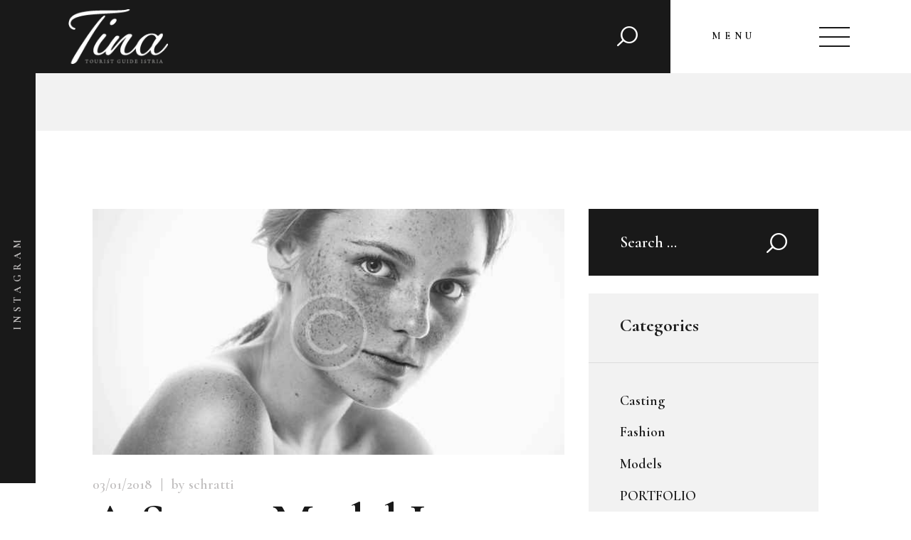

--- FILE ---
content_type: text/html; charset=UTF-8
request_url: https://www.tourist-guide-istria.com/2018/01/
body_size: 13622
content:
<!DOCTYPE html>
<html lang="en-US" class="no-js scheme_default">
<head>
			<meta charset="UTF-8">
		<meta name="viewport" content="width=device-width, initial-scale=1, maximum-scale=1">
		<meta name="format-detection" content="telephone=no">
		<link rel="profile" href="http://gmpg.org/xfn/11">
		<link rel="pingback" href="https://www.tourist-guide-istria.com/xmlrpc.php">
		<title>January 2018 &#8211; TOURIST GUIDE ISTRIA CROATIA</title>
<link rel='dns-prefetch' href='//fonts.googleapis.com' />
<link rel='dns-prefetch' href='//s.w.org' />
<link rel="alternate" type="application/rss+xml" title="TOURIST GUIDE ISTRIA CROATIA &raquo; Feed" href="https://www.tourist-guide-istria.com/feed/" />
<link rel="alternate" type="application/rss+xml" title="TOURIST GUIDE ISTRIA CROATIA &raquo; Comments Feed" href="https://www.tourist-guide-istria.com/comments/feed/" />
<link rel="alternate" type="text/calendar" title="TOURIST GUIDE ISTRIA CROATIA &raquo; iCal Feed" href="https://www.tourist-guide-istria.com/events/?ical=1" />
<meta property="og:site_name" content="TOURIST GUIDE ISTRIA CROATIA" />
			<meta property="og:description" content="your journey starts here -&gt; tourist guide in istria" />
			<meta property="og:type" content="website" />				<meta property="og:image" content="//www.tourist-guide-istria.com/wp-content/uploads/2019/07/tourist-guide-istria_logo_web_small.png" />
						<script type="text/javascript">
			window._wpemojiSettings = {"baseUrl":"https:\/\/s.w.org\/images\/core\/emoji\/13.0.1\/72x72\/","ext":".png","svgUrl":"https:\/\/s.w.org\/images\/core\/emoji\/13.0.1\/svg\/","svgExt":".svg","source":{"concatemoji":"https:\/\/www.tourist-guide-istria.com\/wp-includes\/js\/wp-emoji-release.min.js?ver=5.6.16"}};
			!function(e,a,t){var n,r,o,i=a.createElement("canvas"),p=i.getContext&&i.getContext("2d");function s(e,t){var a=String.fromCharCode;p.clearRect(0,0,i.width,i.height),p.fillText(a.apply(this,e),0,0);e=i.toDataURL();return p.clearRect(0,0,i.width,i.height),p.fillText(a.apply(this,t),0,0),e===i.toDataURL()}function c(e){var t=a.createElement("script");t.src=e,t.defer=t.type="text/javascript",a.getElementsByTagName("head")[0].appendChild(t)}for(o=Array("flag","emoji"),t.supports={everything:!0,everythingExceptFlag:!0},r=0;r<o.length;r++)t.supports[o[r]]=function(e){if(!p||!p.fillText)return!1;switch(p.textBaseline="top",p.font="600 32px Arial",e){case"flag":return s([127987,65039,8205,9895,65039],[127987,65039,8203,9895,65039])?!1:!s([55356,56826,55356,56819],[55356,56826,8203,55356,56819])&&!s([55356,57332,56128,56423,56128,56418,56128,56421,56128,56430,56128,56423,56128,56447],[55356,57332,8203,56128,56423,8203,56128,56418,8203,56128,56421,8203,56128,56430,8203,56128,56423,8203,56128,56447]);case"emoji":return!s([55357,56424,8205,55356,57212],[55357,56424,8203,55356,57212])}return!1}(o[r]),t.supports.everything=t.supports.everything&&t.supports[o[r]],"flag"!==o[r]&&(t.supports.everythingExceptFlag=t.supports.everythingExceptFlag&&t.supports[o[r]]);t.supports.everythingExceptFlag=t.supports.everythingExceptFlag&&!t.supports.flag,t.DOMReady=!1,t.readyCallback=function(){t.DOMReady=!0},t.supports.everything||(n=function(){t.readyCallback()},a.addEventListener?(a.addEventListener("DOMContentLoaded",n,!1),e.addEventListener("load",n,!1)):(e.attachEvent("onload",n),a.attachEvent("onreadystatechange",function(){"complete"===a.readyState&&t.readyCallback()})),(n=t.source||{}).concatemoji?c(n.concatemoji):n.wpemoji&&n.twemoji&&(c(n.twemoji),c(n.wpemoji)))}(window,document,window._wpemojiSettings);
		</script>
		<style type="text/css">
img.wp-smiley,
img.emoji {
	display: inline !important;
	border: none !important;
	box-shadow: none !important;
	height: 1em !important;
	width: 1em !important;
	margin: 0 .07em !important;
	vertical-align: -0.1em !important;
	background: none !important;
	padding: 0 !important;
}
</style>
	<link property="stylesheet" rel='stylesheet' id='vc_extensions_cqbundle_adminicon-css'  href='https://www.tourist-guide-istria.com/wp-content/plugins/vc-extensions-bundle/css/admin_icon.css?ver=5.6.16' type='text/css' media='all' />
<link property="stylesheet" rel='stylesheet' id='tribe-common-skeleton-style-css'  href='https://www.tourist-guide-istria.com/wp-content/plugins/the-events-calendar/common/src/resources/css/common-skeleton.min.css?ver=4.12.16' type='text/css' media='all' />
<link property="stylesheet" rel='stylesheet' id='tribe-tooltip-css'  href='https://www.tourist-guide-istria.com/wp-content/plugins/the-events-calendar/common/src/resources/css/tooltip.min.css?ver=4.12.16' type='text/css' media='all' />
<link property="stylesheet" rel='stylesheet' id='wp-block-library-css'  href='https://www.tourist-guide-istria.com/wp-includes/css/dist/block-library/style.min.css?ver=5.6.16' type='text/css' media='all' />
<link property="stylesheet" rel='stylesheet' id='contact-form-7-css'  href='https://www.tourist-guide-istria.com/wp-content/plugins/contact-form-7/includes/css/styles.css?ver=5.3.2' type='text/css' media='all' />
<link property="stylesheet" rel='stylesheet' id='essential-grid-plugin-settings-css'  href='https://www.tourist-guide-istria.com/wp-content/plugins/essential-grid/public/assets/css/settings.css?ver=2.3.2' type='text/css' media='all' />
<link property="stylesheet" rel='stylesheet' id='tp-open-sans-css'  href='https://fonts.googleapis.com/css?family=Open+Sans%3A300%2C400%2C600%2C700%2C800&#038;ver=5.6.16' type='text/css' media='all' />
<link property="stylesheet" rel='stylesheet' id='tp-raleway-css'  href='https://fonts.googleapis.com/css?family=Raleway%3A100%2C200%2C300%2C400%2C500%2C600%2C700%2C800%2C900&#038;ver=5.6.16' type='text/css' media='all' />
<link property="stylesheet" rel='stylesheet' id='tp-droid-serif-css'  href='https://fonts.googleapis.com/css?family=Droid+Serif%3A400%2C700&#038;ver=5.6.16' type='text/css' media='all' />
<link property="stylesheet" rel='stylesheet' id='tp-fontello-css'  href='https://www.tourist-guide-istria.com/wp-content/plugins/essential-grid/public/assets/font/fontello/css/fontello.css?ver=2.3.2' type='text/css' media='all' />
<link property="stylesheet" rel='stylesheet' id='rs-plugin-settings-css'  href='https://www.tourist-guide-istria.com/wp-content/plugins/revslider/public/assets/css/settings.css?ver=5.4.8.3' type='text/css' media='all' />
<style id='rs-plugin-settings-inline-css' type='text/css'>
#rs-demo-id {}
</style>
<link property="stylesheet" rel='stylesheet' id='trx_addons-icons-css'  href='https://www.tourist-guide-istria.com/wp-content/plugins/trx_addons/css/font-icons/css/trx_addons_icons-embedded.css' type='text/css' media='all' />
<link property="stylesheet" rel='stylesheet' id='swiperslider-css'  href='https://www.tourist-guide-istria.com/wp-content/plugins/trx_addons/js/swiper/swiper.min.css' type='text/css' media='all' />
<link property="stylesheet" rel='stylesheet' id='magnific-popup-css'  href='https://www.tourist-guide-istria.com/wp-content/plugins/trx_addons/js/magnific/magnific-popup.min.css' type='text/css' media='all' />
<link property="stylesheet" rel='stylesheet' id='trx_addons-css'  href='https://www.tourist-guide-istria.com/wp-content/plugins/trx_addons/css/trx_addons.css' type='text/css' media='all' />
<link property="stylesheet" rel='stylesheet' id='trx_addons-animation-css'  href='https://www.tourist-guide-istria.com/wp-content/plugins/trx_addons/css/trx_addons.animation.css' type='text/css' media='all' />
<link property="stylesheet" rel='stylesheet' id='wpgdprc.css-css'  href='https://www.tourist-guide-istria.com/wp-content/plugins/wp-gdpr-compliance/assets/css/front.min.css?ver=1611921179' type='text/css' media='all' />
<style id='wpgdprc.css-inline-css' type='text/css'>

            div.wpgdprc .wpgdprc-switch .wpgdprc-switch-inner:before { content: 'Yes'; }
            div.wpgdprc .wpgdprc-switch .wpgdprc-switch-inner:after { content: 'No'; }
        
</style>
<link property="stylesheet" rel='stylesheet' id='podium-font-google_fonts-css'  href='https://fonts.googleapis.com/css?family=Cormorant:400,600,700%7CMrs+Saint+Delafield:400,400italic,700,700italic&#038;subset=latin,latin-ext' type='text/css' media='all' />
<link property="stylesheet" rel='stylesheet' id='podium-icons-css'  href='https://www.tourist-guide-istria.com/wp-content/themes/podium/css/font-icons/css/fontello-embedded.css' type='text/css' media='all' />
<link property="stylesheet" rel='stylesheet' id='podium-main-css'  href='https://www.tourist-guide-istria.com/wp-content/themes/podium/style.css' type='text/css' media='all' />
<link property="stylesheet" rel='stylesheet' id='podium-add-styles-css'  href='https://www.tourist-guide-istria.com/wp-content/themes/podium/css/add-style.css' type='text/css' media='all' />
<link property="stylesheet" rel='stylesheet' id='podium-custom-css'  href='https://www.tourist-guide-istria.com/wp-content/themes/podium/css/__custom.css' type='text/css' media='all' />
<link property="stylesheet" rel='stylesheet' id='podium-color-default-css'  href='https://www.tourist-guide-istria.com/wp-content/themes/podium/css/__colors_default.css' type='text/css' media='all' />
<link property="stylesheet" rel='stylesheet' id='podium-color-dark-css'  href='https://www.tourist-guide-istria.com/wp-content/themes/podium/css/__colors_dark.css' type='text/css' media='all' />
<link property="stylesheet" rel='stylesheet' id='mediaelement-css'  href='https://www.tourist-guide-istria.com/wp-includes/js/mediaelement/mediaelementplayer-legacy.min.css?ver=4.2.16' type='text/css' media='all' />
<link property="stylesheet" rel='stylesheet' id='wp-mediaelement-css'  href='https://www.tourist-guide-istria.com/wp-includes/js/mediaelement/wp-mediaelement.min.css?ver=5.6.16' type='text/css' media='all' />
<link property="stylesheet" rel='stylesheet' id='trx_addons-responsive-css'  href='https://www.tourist-guide-istria.com/wp-content/plugins/trx_addons/css/trx_addons.responsive.css' type='text/css' media='all' />
<link property="stylesheet" rel='stylesheet' id='podium-responsive-css'  href='https://www.tourist-guide-istria.com/wp-content/themes/podium/css/responsive.css' type='text/css' media='all' />
<script type='text/javascript' src='https://www.tourist-guide-istria.com/wp-includes/js/jquery/jquery.min.js?ver=3.5.1' id='jquery-core-js'></script>
<script type='text/javascript' src='https://www.tourist-guide-istria.com/wp-includes/js/jquery/jquery-migrate.min.js?ver=3.3.2' id='jquery-migrate-js'></script>
<script type='text/javascript' src='https://www.tourist-guide-istria.com/wp-content/plugins/essential-grid/public/assets/js/jquery.esgbox.min.js?ver=2.3.2' id='themepunchboxext-js'></script>
<script type='text/javascript' src='https://www.tourist-guide-istria.com/wp-content/plugins/essential-grid/public/assets/js/jquery.themepunch.tools.min.js?ver=2.3.2' id='tp-tools-js'></script>
<script type='text/javascript' src='https://www.tourist-guide-istria.com/wp-content/plugins/revslider/public/assets/js/jquery.themepunch.revolution.min.js?ver=5.4.8.3' id='revmin-js'></script>
<link rel="https://api.w.org/" href="https://www.tourist-guide-istria.com/wp-json/" /><link rel="EditURI" type="application/rsd+xml" title="RSD" href="https://www.tourist-guide-istria.com/xmlrpc.php?rsd" />
<link rel="wlwmanifest" type="application/wlwmanifest+xml" href="https://www.tourist-guide-istria.com/wp-includes/wlwmanifest.xml" /> 
<meta name="generator" content="WordPress 5.6.16" />
		<script type="text/javascript">
			var ajaxRevslider;
			
			jQuery(document).ready(function() {
				// CUSTOM AJAX CONTENT LOADING FUNCTION
				ajaxRevslider = function(obj) {
				
					// obj.type : Post Type
					// obj.id : ID of Content to Load
					// obj.aspectratio : The Aspect Ratio of the Container / Media
					// obj.selector : The Container Selector where the Content of Ajax will be injected. It is done via the Essential Grid on Return of Content
					
					var content = "";

					data = {};
					
					data.action = 'revslider_ajax_call_front';
					data.client_action = 'get_slider_html';
					data.token = '506f32bd43';
					data.type = obj.type;
					data.id = obj.id;
					data.aspectratio = obj.aspectratio;
					
					// SYNC AJAX REQUEST
					jQuery.ajax({
						type:"post",
						url:"https://www.tourist-guide-istria.com/wp-admin/admin-ajax.php",
						dataType: 'json',
						data:data,
						async:false,
						success: function(ret, textStatus, XMLHttpRequest) {
							if(ret.success == true)
								content = ret.data;								
						},
						error: function(e) {
							console.log(e);
						}
					});
					
					 // FIRST RETURN THE CONTENT WHEN IT IS LOADED !!
					 return content;						 
				};
				
				// CUSTOM AJAX FUNCTION TO REMOVE THE SLIDER
				var ajaxRemoveRevslider = function(obj) {
					return jQuery(obj.selector+" .rev_slider").revkill();
				};

				// EXTEND THE AJAX CONTENT LOADING TYPES WITH TYPE AND FUNCTION
				var extendessential = setInterval(function() {
					if (jQuery.fn.tpessential != undefined) {
						clearInterval(extendessential);
						if(typeof(jQuery.fn.tpessential.defaults) !== 'undefined') {
							jQuery.fn.tpessential.defaults.ajaxTypes.push({type:"revslider",func:ajaxRevslider,killfunc:ajaxRemoveRevslider,openAnimationSpeed:0.3});   
							// type:  Name of the Post to load via Ajax into the Essential Grid Ajax Container
							// func: the Function Name which is Called once the Item with the Post Type has been clicked
							// killfunc: function to kill in case the Ajax Window going to be removed (before Remove function !
							// openAnimationSpeed: how quick the Ajax Content window should be animated (default is 0.3)
						}
					}
				},30);
			});
		</script>
		<meta name="tec-api-version" content="v1"><meta name="tec-api-origin" content="https://www.tourist-guide-istria.com"><link rel="https://theeventscalendar.com/" href="https://www.tourist-guide-istria.com/wp-json/tribe/events/v1/" /><style type="text/css">.recentcomments a{display:inline !important;padding:0 !important;margin:0 !important;}</style><meta name="generator" content="Powered by WPBakery Page Builder - drag and drop page builder for WordPress."/>
<!--[if lte IE 9]><link rel="stylesheet" type="text/css" href="https://www.tourist-guide-istria.com/wp-content/plugins/js_composer/assets/css/vc_lte_ie9.min.css" media="screen"><![endif]--><meta name="generator" content="Powered by Slider Revolution 5.4.8.3 - responsive, Mobile-Friendly Slider Plugin for WordPress with comfortable drag and drop interface." />
<link rel="icon" href="https://www.tourist-guide-istria.com/wp-content/uploads/2019/07/cropped-fav-32x32.png" sizes="32x32" />
<link rel="icon" href="https://www.tourist-guide-istria.com/wp-content/uploads/2019/07/cropped-fav-192x192.png" sizes="192x192" />
<link rel="apple-touch-icon" href="https://www.tourist-guide-istria.com/wp-content/uploads/2019/07/cropped-fav-180x180.png" />
<meta name="msapplication-TileImage" content="https://www.tourist-guide-istria.com/wp-content/uploads/2019/07/cropped-fav-270x270.png" />
<script type="text/javascript">function setREVStartSize(e){									
						try{ e.c=jQuery(e.c);var i=jQuery(window).width(),t=9999,r=0,n=0,l=0,f=0,s=0,h=0;
							if(e.responsiveLevels&&(jQuery.each(e.responsiveLevels,function(e,f){f>i&&(t=r=f,l=e),i>f&&f>r&&(r=f,n=e)}),t>r&&(l=n)),f=e.gridheight[l]||e.gridheight[0]||e.gridheight,s=e.gridwidth[l]||e.gridwidth[0]||e.gridwidth,h=i/s,h=h>1?1:h,f=Math.round(h*f),"fullscreen"==e.sliderLayout){var u=(e.c.width(),jQuery(window).height());if(void 0!=e.fullScreenOffsetContainer){var c=e.fullScreenOffsetContainer.split(",");if (c) jQuery.each(c,function(e,i){u=jQuery(i).length>0?u-jQuery(i).outerHeight(!0):u}),e.fullScreenOffset.split("%").length>1&&void 0!=e.fullScreenOffset&&e.fullScreenOffset.length>0?u-=jQuery(window).height()*parseInt(e.fullScreenOffset,0)/100:void 0!=e.fullScreenOffset&&e.fullScreenOffset.length>0&&(u-=parseInt(e.fullScreenOffset,0))}f=u}else void 0!=e.minHeight&&f<e.minHeight&&(f=e.minHeight);e.c.closest(".rev_slider_wrapper").css({height:f})					
						}catch(d){console.log("Failure at Presize of Slider:"+d)}						
					};</script>
<noscript><style type="text/css"> .wpb_animate_when_almost_visible { opacity: 1; }</style></noscript><style type="text/css" id="trx_addons-inline-styles-inline-css">.vc_custom_1524230679469{padding-top: 0px !important;padding-right: 0px !important;padding-bottom: 0px !important;padding-left: 4.8em !important;background-color: #191919 !important;}.vc_custom_1524230965072{background-color: #f2f2f2 !important;}.vc_custom_1524465648280{margin-right: 95px !important;margin-bottom: 95px !important;margin-left: 95px !important;background-color: #f2f2f2 !important;}</style></head>

<body class="archive date wp-custom-logo ua_chrome tribe-no-js body_tag scheme_default blog_mode_blog body_style_boxed  is_stream blog_style_excerpt sidebar_show sidebar_right trx_addons_present header_type_custom header_style_header-custom-13 header_position_default menu_style_top no_layout wpb-js-composer js-comp-ver-5.7 vc_responsive">

	
	<div class="body_wrap">
        <div class="side_socials"><a target="_blank" href="https://www.instagram.com/axiom_themes/" class="social_item social_item_style_icons social_item_type_names"><span class="social_name social_instagramm">INSTAGRAM</span></a></div><div class="page_wrap"><header class="top_panel top_panel_custom top_panel_custom_13 top_panel_custom_header-burger-menu without_bg_image"><div class="vc_row wpb_row vc_row-fluid vc_custom_1524230679469 vc_row-has-fill vc_row-o-equal-height vc_row-o-content-middle vc_row-flex shape_divider_top-none shape_divider_bottom-none sc_layouts_row sc_layouts_row_type_compact sc_layouts_row_fixed scheme_dark"><div class="wpb_column vc_column_container vc_col-sm-4 vc_col-xs-5 sc_layouts_column sc_layouts_column_align_left sc_layouts_column_icons_position_left"><div class="vc_column-inner"><div class="wpb_wrapper"><div class="sc_layouts_item"><a href="https://www.tourist-guide-istria.com/" id="sc_layouts_logo_636455658" class="sc_layouts_logo sc_layouts_logo_default"><img class="logo_image"
					src="//www.tourist-guide-istria.com/wp-content/uploads/2019/07/tourist-guide-istria_logo_web_small.png"
					alt="TOURIST GUIDE ISTRIA CROATIA" width="155" height="85"></a><!-- /.sc_layouts_logo --></div></div></div></div><div class="wpb_column vc_column_container vc_col-sm-8 vc_col-xs-7 sc_layouts_column sc_layouts_column_align_right sc_layouts_column_icons_position_left"><div class="vc_column-inner"><div class="wpb_wrapper"><div class="sc_layouts_item sc_layouts_hide_on_mobile sc_layouts_hide_on_tablet"><div id="sc_layouts_search_1733866076" class="sc_layouts_search hide_on_tablet hide_on_mobile"><div class="search_wrap search_style_expand layouts_search">
	<div class="search_form_wrap">
		<form role="search" method="get" class="search_form" action="https://www.tourist-guide-istria.com/">
			<input type="text" class="search_field" placeholder="Search" value="" name="s">
			<button type="submit" class="search_submit trx_addons_icon-search"></button>
					</form>
	</div>
	</div></div><!-- /.sc_layouts_search --></div><div class="sc_layouts_item"><div id="sc_layouts_menu_615784148" class="sc_layouts_iconed_text sc_layouts_menu_mobile_button sc_layouts_menu_mobile_button_burger"><span>Menu</span>
		<a class="sc_layouts_item_link sc_layouts_iconed_text_link" href="#">
			<span class="sc_layouts_item_icon sc_layouts_iconed_text_icon trx_addons_icon-menu"></span>
		</a>
		</div></div></div></div></div></div><div class="vc_row wpb_row vc_row-fluid vc_custom_1524230965072 vc_row-has-fill shape_divider_top-none shape_divider_bottom-none sc_layouts_row sc_layouts_row_type_normal sc_layouts_hide_on_frontpage"><div class="wpb_column vc_column_container vc_col-sm-12 sc_layouts_column sc_layouts_column_align_left sc_layouts_column_icons_position_left"><div class="vc_column-inner"><div class="wpb_wrapper"></div></div></div></div></header><div class="menu_mobile_overlay"></div>
<div class="menu_mobile menu_mobile_fullscreen scheme_dark">
	<div class="menu_mobile_inner">
        <span class="label-close">Close</span>
		<a class="menu_mobile_close icon-cancel"></a><a class="sc_layouts_logo" href="https://www.tourist-guide-istria.com/"><img src="//www.tourist-guide-istria.com/wp-content/uploads/2019/07/tourist-guide-istria_logo_web_small.png" alt="" width="155" height="85"></a><nav class="menu_mobile_nav_area"><ul id="menu_mobile_1486774743"><li id="menu_mobile-item-86" class="menu-item menu-item-type-post_type menu-item-object-page menu-item-home menu-item-86"><a href="https://www.tourist-guide-istria.com/"><span>TINA</span></a></li><li id="menu_mobile-item-918" class="menu-item menu-item-type-post_type menu-item-object-page menu-item-918"><a href="https://www.tourist-guide-istria.com/terms-and-conditions/"><span>TERMS &#038; CONDITIONS</span></a></li><li id="menu_mobile-item-84" class="menu-item menu-item-type-post_type menu-item-object-page menu-item-84"><a href="https://www.tourist-guide-istria.com/contact/"><span>CONTACT</span></a></li></ul></nav>	</div>
</div>

			<div class="page_content_wrap">

								<div class="content_wrap">
				
									

					<div class="content">
										
<div class="posts_container"><article id="post-156" 
	class="post_item post_layout_excerpt post_format_standard post-156 post type-post status-publish format-standard has-post-thumbnail hentry category-models category-portfolio tag-agency tag-models"		><div class="post_featured with_thumb hover_border"><img width="670" height="350" src="https://www.tourist-guide-istria.com/wp-content/uploads/2018/01/blog-7-copyright-670x350.jpg" class="attachment-podium-thumb-big size-podium-thumb-big wp-post-image" alt="" loading="lazy" srcset="https://www.tourist-guide-istria.com/wp-content/uploads/2018/01/blog-7-copyright-670x350.jpg 670w, https://www.tourist-guide-istria.com/wp-content/uploads/2018/01/blog-7-copyright-300x157.jpg 300w" sizes="(max-width: 670px) 100vw, 670px" /><div class="mask"></div><a href="https://www.tourist-guide-istria.com/a-smart-model-is-a-good-model/">
			<div class="post_info">
			</div>
            </a>
			</div>		<div class="post_header entry-header">
			<div class="post_meta">						<span class="post_meta_item post_date"><a href="https://www.tourist-guide-istria.com/a-smart-model-is-a-good-model/">03/01/2018</a></span>
												<a class="post_meta_item post_author" rel="author" href="https://www.tourist-guide-istria.com/author/schratti/">
							by schratti						</a>
						</div><!-- .post_meta --><h2 class="post_title entry-title"><a href="https://www.tourist-guide-istria.com/a-smart-model-is-a-good-model/" rel="bookmark">A Smart Model Is a Good Model</a></h2>		</div><!-- .post_header --><div class="post_content entry-content"><div class="post_content_inner1"></div><div class="post-bottom"><a class="more-link" href="https://www.tourist-guide-istria.com/a-smart-model-is-a-good-model/">Read more</a><div class="post_meta"> <a href="#" class="post_meta_item post_counters_item post_counters_likes trx_addons_icon-heart-empty enabled" title="Like" data-postid="156" data-likes="5" data-title-like="Like"	data-title-dislike="Dislike"><span class="post_counters_number">5</span><span class="post_counters_label">Likes</span></a>  <a href="https://www.tourist-guide-istria.com/a-smart-model-is-a-good-model/#comments" class="post_meta_item post_counters_item post_counters_comments trx_addons_icon-comment"><span class="post_counters_number">3964</span><span class="post_counters_label">Comments</span></a> </div><!-- .post_meta --></div></div><!-- .entry-content -->
</article><article id="post-152" 
	class="post_item post_layout_excerpt post_format_standard post-152 post type-post status-publish format-standard has-post-thumbnail hentry category-models category-portfolio tag-agency tag-castings tag-models"		><div class="post_featured with_thumb hover_border"><img width="670" height="350" src="https://www.tourist-guide-istria.com/wp-content/uploads/2018/01/blog-11-copyright-670x350.jpg" class="attachment-podium-thumb-big size-podium-thumb-big wp-post-image" alt="" loading="lazy" srcset="https://www.tourist-guide-istria.com/wp-content/uploads/2018/01/blog-11-copyright-670x350.jpg 670w, https://www.tourist-guide-istria.com/wp-content/uploads/2018/01/blog-11-copyright-300x157.jpg 300w" sizes="(max-width: 670px) 100vw, 670px" /><div class="mask"></div><a href="https://www.tourist-guide-istria.com/what-are-the-best-model-portfolio-websites/">
			<div class="post_info">
			</div>
            </a>
			</div>		<div class="post_header entry-header">
			<div class="post_meta">						<span class="post_meta_item post_date"><a href="https://www.tourist-guide-istria.com/what-are-the-best-model-portfolio-websites/">03/01/2018</a></span>
												<a class="post_meta_item post_author" rel="author" href="https://www.tourist-guide-istria.com/author/schratti/">
							by schratti						</a>
						</div><!-- .post_meta --><h2 class="post_title entry-title"><a href="https://www.tourist-guide-istria.com/what-are-the-best-model-portfolio-websites/" rel="bookmark">What Are the Best Model Portfolio Websites?</a></h2>		</div><!-- .post_header --><div class="post_content entry-content"><div class="post_content_inner1"></div><div class="post-bottom"><a class="more-link" href="https://www.tourist-guide-istria.com/what-are-the-best-model-portfolio-websites/">Read more</a><div class="post_meta"> <a href="#" class="post_meta_item post_counters_item post_counters_likes trx_addons_icon-heart-empty enabled" title="Like" data-postid="152" data-likes="2" data-title-like="Like"	data-title-dislike="Dislike"><span class="post_counters_number">2</span><span class="post_counters_label">Likes</span></a>  <a href="https://www.tourist-guide-istria.com/what-are-the-best-model-portfolio-websites/#comments" class="post_meta_item post_counters_item post_counters_comments trx_addons_icon-comment"><span class="post_counters_number">4601</span><span class="post_counters_label">Comments</span></a> </div><!-- .post_meta --></div></div><!-- .entry-content -->
</article><article id="post-132" 
	class="post_item post_layout_excerpt post_format_standard post-132 post type-post status-publish format-standard hentry category-casting tag-models tag-trends"		>		<div class="post_header entry-header">
			<div class="post_meta">						<span class="post_meta_item post_date"><a href="https://www.tourist-guide-istria.com/beauty-trends-wide-brows/">03/01/2018</a></span>
												<a class="post_meta_item post_author" rel="author" href="https://www.tourist-guide-istria.com/author/schratti/">
							by schratti						</a>
						</div><!-- .post_meta --><h2 class="post_title entry-title"><a href="https://www.tourist-guide-istria.com/beauty-trends-wide-brows/" rel="bookmark">Beauty Trends: Wide Brows</a></h2>		</div><!-- .post_header --><div class="post_content entry-content"><div class="post_content_inner1"></div><div class="post-bottom"><a class="more-link" href="https://www.tourist-guide-istria.com/beauty-trends-wide-brows/">Read more</a><div class="post_meta"> <a href="#" class="post_meta_item post_counters_item post_counters_likes trx_addons_icon-heart-empty enabled" title="Like" data-postid="132" data-likes="2" data-title-like="Like"	data-title-dislike="Dislike"><span class="post_counters_number">2</span><span class="post_counters_label">Likes</span></a>  <a href="https://www.tourist-guide-istria.com/beauty-trends-wide-brows/#comments" class="post_meta_item post_counters_item post_counters_comments trx_addons_icon-comment"><span class="post_counters_number">33638</span><span class="post_counters_label">Comments</span></a> </div><!-- .post_meta --></div></div><!-- .entry-content -->
</article><article id="post-129" 
	class="post_item post_layout_excerpt post_format_standard post-129 post type-post status-publish format-standard has-post-thumbnail hentry category-portfolio category-trends tag-models tag-trends"		><div class="post_featured with_thumb hover_border"><img width="670" height="350" src="https://www.tourist-guide-istria.com/wp-content/uploads/2018/01/blog-5-copyright-670x350.jpg" class="attachment-podium-thumb-big size-podium-thumb-big wp-post-image" alt="" loading="lazy" srcset="https://www.tourist-guide-istria.com/wp-content/uploads/2018/01/blog-5-copyright-670x350.jpg 670w, https://www.tourist-guide-istria.com/wp-content/uploads/2018/01/blog-5-copyright-300x157.jpg 300w" sizes="(max-width: 670px) 100vw, 670px" /><div class="mask"></div><a href="https://www.tourist-guide-istria.com/top-5-tips-to-get-your-makeup-perfect/">
			<div class="post_info">
			</div>
            </a>
			</div>		<div class="post_header entry-header">
			<div class="post_meta">						<span class="post_meta_item post_date"><a href="https://www.tourist-guide-istria.com/top-5-tips-to-get-your-makeup-perfect/">03/01/2018</a></span>
												<a class="post_meta_item post_author" rel="author" href="https://www.tourist-guide-istria.com/author/schratti/">
							by schratti						</a>
						</div><!-- .post_meta --><h2 class="post_title entry-title"><a href="https://www.tourist-guide-istria.com/top-5-tips-to-get-your-makeup-perfect/" rel="bookmark">Top 5 Tips to Get Your Makeup Perfect</a></h2>		</div><!-- .post_header --><div class="post_content entry-content"><div class="post_content_inner1"></div><div class="post-bottom"><a class="more-link" href="https://www.tourist-guide-istria.com/top-5-tips-to-get-your-makeup-perfect/">Read more</a><div class="post_meta"> <a href="#" class="post_meta_item post_counters_item post_counters_likes trx_addons_icon-heart-empty enabled" title="Like" data-postid="129" data-likes="2" data-title-like="Like"	data-title-dislike="Dislike"><span class="post_counters_number">2</span><span class="post_counters_label">Likes</span></a>  <a href="https://www.tourist-guide-istria.com/top-5-tips-to-get-your-makeup-perfect/#comments" class="post_meta_item post_counters_item post_counters_comments trx_addons_icon-comment"><span class="post_counters_number">16892</span><span class="post_counters_label">Comments</span></a> </div><!-- .post_meta --></div></div><!-- .entry-content -->
</article><article id="post-126" 
	class="post_item post_layout_excerpt post_format_standard post-126 post type-post status-publish format-standard has-post-thumbnail hentry category-models category-portfolio tag-agency tag-models tag-trends"		><div class="post_featured with_thumb hover_border"><img width="670" height="350" src="https://www.tourist-guide-istria.com/wp-content/uploads/2018/01/blog-4-copyright-670x350.jpg" class="attachment-podium-thumb-big size-podium-thumb-big wp-post-image" alt="" loading="lazy" srcset="https://www.tourist-guide-istria.com/wp-content/uploads/2018/01/blog-4-copyright-670x350.jpg 670w, https://www.tourist-guide-istria.com/wp-content/uploads/2018/01/blog-4-copyright-300x157.jpg 300w" sizes="(max-width: 670px) 100vw, 670px" /><div class="mask"></div><a href="https://www.tourist-guide-istria.com/top-8-model-management-influencers/">
			<div class="post_info">
			</div>
            </a>
			</div>		<div class="post_header entry-header">
			<div class="post_meta">						<span class="post_meta_item post_date"><a href="https://www.tourist-guide-istria.com/top-8-model-management-influencers/">03/01/2018</a></span>
												<a class="post_meta_item post_author" rel="author" href="https://www.tourist-guide-istria.com/author/schratti/">
							by schratti						</a>
						</div><!-- .post_meta --><h2 class="post_title entry-title"><a href="https://www.tourist-guide-istria.com/top-8-model-management-influencers/" rel="bookmark">Top 8 Model Management Influencers</a></h2>		</div><!-- .post_header --><div class="post_content entry-content"><div class="post_content_inner1"></div><div class="post-bottom"><a class="more-link" href="https://www.tourist-guide-istria.com/top-8-model-management-influencers/">Read more</a><div class="post_meta"> <a href="#" class="post_meta_item post_counters_item post_counters_likes trx_addons_icon-heart-empty enabled" title="Like" data-postid="126" data-likes="2" data-title-like="Like"	data-title-dislike="Dislike"><span class="post_counters_number">2</span><span class="post_counters_label">Likes</span></a>  <a href="https://www.tourist-guide-istria.com/top-8-model-management-influencers/#comments" class="post_meta_item post_counters_item post_counters_comments trx_addons_icon-comment"><span class="post_counters_number">1601</span><span class="post_counters_label">Comments</span></a> </div><!-- .post_meta --></div></div><!-- .entry-content -->
</article><article id="post-124" 
	class="post_item post_layout_excerpt post_format_standard post-124 post type-post status-publish format-standard hentry category-casting tag-agency tag-trends"		>		<div class="post_header entry-header">
			<div class="post_meta">						<span class="post_meta_item post_date"><a href="https://www.tourist-guide-istria.com/the-best-silver-jewelry/">03/01/2018</a></span>
												<a class="post_meta_item post_author" rel="author" href="https://www.tourist-guide-istria.com/author/schratti/">
							by schratti						</a>
						</div><!-- .post_meta --><h2 class="post_title entry-title"><a href="https://www.tourist-guide-istria.com/the-best-silver-jewelry/" rel="bookmark">The Best Silver Jewelry</a></h2>		</div><!-- .post_header --><div class="post_content entry-content"><div class="post_content_inner1"></div><div class="post-bottom"><a class="more-link" href="https://www.tourist-guide-istria.com/the-best-silver-jewelry/">Read more</a><div class="post_meta"> <a href="#" class="post_meta_item post_counters_item post_counters_likes trx_addons_icon-heart-empty enabled" title="Like" data-postid="124" data-likes="0" data-title-like="Like"	data-title-dislike="Dislike"><span class="post_counters_number">0</span><span class="post_counters_label">Likes</span></a>  <a href="https://www.tourist-guide-istria.com/the-best-silver-jewelry/#comments" class="post_meta_item post_counters_item post_counters_comments trx_addons_icon-comment"><span class="post_counters_number">16609</span><span class="post_counters_label">Comments</span></a> </div><!-- .post_meta --></div></div><!-- .entry-content -->
</article><article id="post-121" 
	class="post_item post_layout_excerpt post_format_audio post-121 post type-post status-publish format-audio hentry category-casting tag-castings tag-trends post_format-post-format-audio"		><div class="post_featured without_thumb"><div class="post_audio"><div class="post_audio_author">Aurora Jefferson</div><h5 class="post_audio_title">Premium Unlimited Models</h5><!--[if lt IE 9]><script>document.createElement('audio');</script><![endif]-->
<audio class="wp-audio-shortcode" id="audio-121-1" preload="none" style="width: 100%;" controls="controls"><source type="audio/mpeg" src="http://www.tourist-guide-istria.com/wp-content/uploads/2018/01/sample-melody.mp3?_=1" /><a href="http://www.tourist-guide-istria.com/wp-content/uploads/2018/01/sample-melody.mp3">http://www.tourist-guide-istria.com/wp-content/uploads/2018/01/sample-melody.mp3</a></audio></div></div>		<div class="post_header entry-header">
			<div class="post_meta">						<span class="post_meta_item post_date"><a href="https://www.tourist-guide-istria.com/blurred-lines/">03/01/2018</a></span>
												<a class="post_meta_item post_author" rel="author" href="https://www.tourist-guide-istria.com/author/schratti/">
							by schratti						</a>
						</div><!-- .post_meta --><h2 class="post_title entry-title"><a href="https://www.tourist-guide-istria.com/blurred-lines/" rel="bookmark">Blurred Lines</a></h2>		</div><!-- .post_header --><div class="post_content entry-content"><div class="post_content_inner1"></div><div class="post-bottom"><a class="more-link" href="https://www.tourist-guide-istria.com/blurred-lines/">Read more</a><div class="post_meta"> <a href="#" class="post_meta_item post_counters_item post_counters_likes trx_addons_icon-heart-empty enabled" title="Like" data-postid="121" data-likes="0" data-title-like="Like"	data-title-dislike="Dislike"><span class="post_counters_number">0</span><span class="post_counters_label">Likes</span></a>  <a href="https://www.tourist-guide-istria.com/blurred-lines/#comments" class="post_meta_item post_counters_item post_counters_comments trx_addons_icon-comment"><span class="post_counters_number">1373</span><span class="post_counters_label">Comments</span></a> </div><!-- .post_meta --></div></div><!-- .entry-content -->
</article><article id="post-116" 
	class="post_item post_layout_excerpt post_format_video post-116 post type-post status-publish format-video has-post-thumbnail hentry category-fashion tag-fashion-week tag-trends post_format-post-format-video"		><div class="post_featured with_thumb hover_play"><img width="670" height="350" src="https://www.tourist-guide-istria.com/wp-content/uploads/2018/01/blog-3-copyright-670x350.jpg" class="attachment-podium-thumb-big size-podium-thumb-big wp-post-image" alt="" loading="lazy" srcset="https://www.tourist-guide-istria.com/wp-content/uploads/2018/01/blog-3-copyright-670x350.jpg 670w, https://www.tourist-guide-istria.com/wp-content/uploads/2018/01/blog-3-copyright-300x157.jpg 300w" sizes="(max-width: 670px) 100vw, 670px" /><div class="mask"></div><div class="post_video_hover" data-video="&lt;iframe src=&quot;https://player.vimeo.com/video/89918600?autoplay=1&quot; width=&quot;640&quot; height=&quot;360&quot;  allowfullscreen=&quot;allowfullscreen&quot;&gt;&lt;/iframe&gt;"></div><div class="post_video video_frame"></div></div>		<div class="post_header entry-header">
			<div class="post_meta">						<span class="post_meta_item post_date"><a href="https://www.tourist-guide-istria.com/how-vintage-became-hotter-than-present-day-fashion/">03/01/2018</a></span>
												<a class="post_meta_item post_author" rel="author" href="https://www.tourist-guide-istria.com/author/schratti/">
							by schratti						</a>
						</div><!-- .post_meta --><h2 class="post_title entry-title"><a href="https://www.tourist-guide-istria.com/how-vintage-became-hotter-than-present-day-fashion/" rel="bookmark">How Vintage Became Hotter Than Present-Day Fashion</a></h2>		</div><!-- .post_header --><div class="post_content entry-content"><div class="post_content_inner1"></div><div class="post-bottom"><a class="more-link" href="https://www.tourist-guide-istria.com/how-vintage-became-hotter-than-present-day-fashion/">Read more</a><div class="post_meta"> <a href="#" class="post_meta_item post_counters_item post_counters_likes trx_addons_icon-heart-empty enabled" title="Like" data-postid="116" data-likes="0" data-title-like="Like"	data-title-dislike="Dislike"><span class="post_counters_number">0</span><span class="post_counters_label">Likes</span></a>  <a href="https://www.tourist-guide-istria.com/how-vintage-became-hotter-than-present-day-fashion/#comments" class="post_meta_item post_counters_item post_counters_comments trx_addons_icon-comment"><span class="post_counters_number">1</span><span class="post_counters_label">Comment</span></a> </div><!-- .post_meta --></div></div><!-- .entry-content -->
</article><article id="post-114" 
	class="post_item post_layout_excerpt post_format_standard post-114 post type-post status-publish format-standard hentry category-casting tag-agency tag-models tag-trends"		>		<div class="post_header entry-header">
			<div class="post_meta">						<span class="post_meta_item post_date"><a href="https://www.tourist-guide-istria.com/elegant-wild-west/">03/01/2018</a></span>
												<a class="post_meta_item post_author" rel="author" href="https://www.tourist-guide-istria.com/author/schratti/">
							by schratti						</a>
						</div><!-- .post_meta --><h2 class="post_title entry-title"><a href="https://www.tourist-guide-istria.com/elegant-wild-west/" rel="bookmark">Elegant Wild West</a></h2>		</div><!-- .post_header --><div class="post_content entry-content"><div class="post_content_inner1"></div><div class="post-bottom"><a class="more-link" href="https://www.tourist-guide-istria.com/elegant-wild-west/">Read more</a><div class="post_meta"> <a href="#" class="post_meta_item post_counters_item post_counters_likes trx_addons_icon-heart-empty enabled" title="Like" data-postid="114" data-likes="0" data-title-like="Like"	data-title-dislike="Dislike"><span class="post_counters_number">0</span><span class="post_counters_label">Likes</span></a>  <a href="https://www.tourist-guide-istria.com/elegant-wild-west/#comments" class="post_meta_item post_counters_item post_counters_comments trx_addons_icon-comment"><span class="post_counters_number">13</span><span class="post_counters_label">Comments</span></a> </div><!-- .post_meta --></div></div><!-- .entry-content -->
</article><article id="post-110" 
	class="post_item post_layout_excerpt post_format_gallery post-110 post type-post status-publish format-gallery hentry category-casting tag-castings tag-trends post_format-post-format-gallery"		><div class="post_featured without_thumb"><div class="slider_outer slider_swiper_outer slider_style_default slider_outer_direction_horizontal slider_outer_one slider_outer_pagination slider_outer_pagination_bullets slider_outer_pagination_pos_bottom slider_outer_controls slider_outer_controls_side slider_outer_notitles"><div class="slider_container slider_swiper swiper-slider-container slider_controls slider_controls_side slider_notitles slider_resize slider_height_auto slider_direction_horizontal slider_pagination slider_pagination_bullets slider_pagination_pos_bottom slider_one slider_type_bg" data-ratio="16:9" data-interval="9094" data-effect="slide" data-pagination="bullets" data-direction="horizontal" data-slides-per-view="1" data-slides-space="0" data-slides-min-width="150"><div class="slider-wrapper swiper-wrapper"><div  class="slider-slide swiper-slide" data-image="//www.tourist-guide-istria.com/wp-content/uploads/2018/01/blog-2-copyright-670x350.jpg" style="background-image:url(//www.tourist-guide-istria.com/wp-content/uploads/2018/01/blog-2-copyright-670x350.jpg);"><a href="https://www.tourist-guide-istria.com/how-to-tan-for-winter/" class="slide_link"></a></div><div  class="slider-slide swiper-slide" data-image="//www.tourist-guide-istria.com/wp-content/uploads/2018/01/blog-6-copyright-670x350.jpg" style="background-image:url(//www.tourist-guide-istria.com/wp-content/uploads/2018/01/blog-6-copyright-670x350.jpg);"><a href="https://www.tourist-guide-istria.com/how-to-tan-for-winter/" class="slide_link"></a></div><div  class="slider-slide swiper-slide" data-image="//www.tourist-guide-istria.com/wp-content/uploads/2018/01/blog-13-copyright-670x350.jpg" style="background-image:url(//www.tourist-guide-istria.com/wp-content/uploads/2018/01/blog-13-copyright-670x350.jpg);"><a href="https://www.tourist-guide-istria.com/how-to-tan-for-winter/" class="slide_link"></a></div><div  class="slider-slide swiper-slide" data-image="//www.tourist-guide-istria.com/wp-content/uploads/2018/01/blog-9-copyright-670x350.jpg" style="background-image:url(//www.tourist-guide-istria.com/wp-content/uploads/2018/01/blog-9-copyright-670x350.jpg);"><a href="https://www.tourist-guide-istria.com/how-to-tan-for-winter/" class="slide_link"></a></div><div  class="slider-slide swiper-slide" data-image="//www.tourist-guide-istria.com/wp-content/uploads/2018/01/blog-8-copyright-670x350.jpg" style="background-image:url(//www.tourist-guide-istria.com/wp-content/uploads/2018/01/blog-8-copyright-670x350.jpg);"><a href="https://www.tourist-guide-istria.com/how-to-tan-for-winter/" class="slide_link"></a></div></div><!-- /.slider-wrapper --><div class="slider_pagination_wrap swiper-pagination"></div><div class="slider_controls_wrap"><a class="slider_prev swiper-button-prev" href="#"></a><a class="slider_next swiper-button-next" href="#"></a></div></div><!-- /.slider_container --></div><!-- /.slider_outer --></div>		<div class="post_header entry-header">
			<div class="post_meta">						<span class="post_meta_item post_date"><a href="https://www.tourist-guide-istria.com/how-to-tan-for-winter/">03/01/2018</a></span>
												<a class="post_meta_item post_author" rel="author" href="https://www.tourist-guide-istria.com/author/schratti/">
							by schratti						</a>
						</div><!-- .post_meta --><h2 class="post_title entry-title"><a href="https://www.tourist-guide-istria.com/how-to-tan-for-winter/" rel="bookmark">How to Tan for Winter</a></h2>		</div><!-- .post_header --><div class="post_content entry-content"><div class="post_content_inner1"></div><div class="post-bottom"><a class="more-link" href="https://www.tourist-guide-istria.com/how-to-tan-for-winter/">Read more</a><div class="post_meta"> <a href="#" class="post_meta_item post_counters_item post_counters_likes trx_addons_icon-heart-empty enabled" title="Like" data-postid="110" data-likes="0" data-title-like="Like"	data-title-dislike="Dislike"><span class="post_counters_number">0</span><span class="post_counters_label">Likes</span></a>  <a href="https://www.tourist-guide-istria.com/how-to-tan-for-winter/#comments" class="post_meta_item post_counters_item post_counters_comments trx_addons_icon-comment"><span class="post_counters_number">6</span><span class="post_counters_label">Comments</span></a> </div><!-- .post_meta --></div></div><!-- .entry-content -->
</article></div>
	<nav class="navigation pagination" role="navigation" aria-label="Posts">
		<h2 class="screen-reader-text">Posts navigation</h2>
		<div class="nav-links"><span aria-current="page" class="page-numbers current"><span class="meta-nav screen-reader-text">Page </span>1</span>
<a class="page-numbers" href="https://www.tourist-guide-istria.com/2018/01/page/2/"><span class="meta-nav screen-reader-text">Page </span>2</a>
<a class="next page-numbers" href="https://www.tourist-guide-istria.com/2018/01/page/2/">&gt;</a></div>
	</nav>				
					</div><!-- </.content> -->

							<div class="sidebar right widget_area scheme_default" role="complementary">
			<div class="sidebar_inner">
				<aside id="search-2" class="widget widget_search"><form role="search" method="get" class="search-form" action="https://www.tourist-guide-istria.com/">
				<label>
					<span class="screen-reader-text">Search for:</span>
					<input type="search" class="search-field" placeholder="Search &hellip;" value="" name="s" />
				</label>
				<input type="submit" class="search-submit" value="Search" />
			</form></aside><aside id="categories-2" class="widget widget_categories"><h5 class="widget_title">Categories</h5>
			<ul>
					<li class="cat-item cat-item-20"><a href="https://www.tourist-guide-istria.com/category/casting/">Casting</a>
</li>
	<li class="cat-item cat-item-23"><a href="https://www.tourist-guide-istria.com/category/fashion/">Fashion</a>
</li>
	<li class="cat-item cat-item-22"><a href="https://www.tourist-guide-istria.com/category/models/">Models</a>
</li>
	<li class="cat-item cat-item-19"><a href="https://www.tourist-guide-istria.com/category/portfolio/">PORTFOLIO</a>
</li>
	<li class="cat-item cat-item-21"><a href="https://www.tourist-guide-istria.com/category/trends/">Trends</a>
</li>
			</ul>

			</aside><aside id="trx_addons_widget_recent_posts-2" class="widget widget_recent_posts"><h5 class="widget_title">Recent Posts</h5><article class="post_item with_thumb"><div class="post_thumb"><a href="https://www.tourist-guide-istria.com/a-smart-model-is-a-good-model/"><img width="260" height="140" src="https://www.tourist-guide-istria.com/wp-content/uploads/2018/01/blog-7-copyright-260x140.jpg" class="attachment-podium-thumb-posts size-podium-thumb-posts wp-post-image" alt="A Smart Model Is a Good Model" loading="lazy" /></a></div><div class="post_content"><div class="post_info"><span class="post_info_item post_info_posted"><a href="https://www.tourist-guide-istria.com/a-smart-model-is-a-good-model/" class="post_info_date">03/01/2018</a></span><span class="post_info_item post_info_posted_by">by <a href="https://www.tourist-guide-istria.com/author/schratti/" class="post_info_author">schratti</a></span></div><h6 class="post_title"><a href="https://www.tourist-guide-istria.com/a-smart-model-is-a-good-model/">A Smart Model Is a Good Model</a></h6></div></article><article class="post_item with_thumb"><div class="post_thumb"><a href="https://www.tourist-guide-istria.com/what-are-the-best-model-portfolio-websites/"><img width="260" height="140" src="https://www.tourist-guide-istria.com/wp-content/uploads/2018/01/blog-11-copyright-260x140.jpg" class="attachment-podium-thumb-posts size-podium-thumb-posts wp-post-image" alt="What Are the Best Model Portfolio Websites?" loading="lazy" /></a></div><div class="post_content"><div class="post_info"><span class="post_info_item post_info_posted"><a href="https://www.tourist-guide-istria.com/what-are-the-best-model-portfolio-websites/" class="post_info_date">03/01/2018</a></span><span class="post_info_item post_info_posted_by">by <a href="https://www.tourist-guide-istria.com/author/schratti/" class="post_info_author">schratti</a></span></div><h6 class="post_title"><a href="https://www.tourist-guide-istria.com/what-are-the-best-model-portfolio-websites/">What Are the Best Model Portfolio Websites?</a></h6></div></article></aside><aside id="recent-comments-2" class="widget widget_recent_comments"><h5 class="widget_title">Comments</h5><ul id="recentcomments"><li class="recentcomments"><span class="comment-author-link"><a href='https://x.com/_vlknylmz' rel='external nofollow ugc' class='url'>orosbu cocugusun</a></span> on <a href="https://www.tourist-guide-istria.com/can-you-wear-haute-couture-in-real-life/#comment-414680">Can You Wear Haute Couture in Real Life</a></li><li class="recentcomments"><span class="comment-author-link"><a href='https://x.com/_vlknylmz' rel='external nofollow ugc' class='url'>cocuk pornocusu</a></span> on <a href="https://www.tourist-guide-istria.com/costa-rica-fashion-week-street-style/#comment-414520">Costa Rica Fashion Week Street Style</a></li><li class="recentcomments"><span class="comment-author-link"><a href='https://x.com/_vlknylmz' rel='external nofollow ugc' class='url'>cocuk pornocusu</a></span> on <a href="https://www.tourist-guide-istria.com/models-dot-these-are-the-top-newcomers-of-s-s-2018/#comment-414508">Models Dot: These Are the Top Newcomers of S/S 2018</a></li></ul></aside><aside id="tag_cloud-2" class="widget widget_tag_cloud"><h5 class="widget_title">Tags</h5><div class="tagcloud"><a href="https://www.tourist-guide-istria.com/tag/agency/" class="tag-cloud-link tag-link-28 tag-link-position-1" style="font-size: 15.933333333333pt;" aria-label="agency (8 items)">agency</a>
<a href="https://www.tourist-guide-istria.com/tag/castings/" class="tag-cloud-link tag-link-29 tag-link-position-2" style="font-size: 11.266666666667pt;" aria-label="castings (6 items)">castings</a>
<a href="https://www.tourist-guide-istria.com/tag/fashion-week/" class="tag-cloud-link tag-link-31 tag-link-position-3" style="font-size: 8pt;" aria-label="fashion week (5 items)">fashion week</a>
<a href="https://www.tourist-guide-istria.com/tag/models/" class="tag-cloud-link tag-link-27 tag-link-position-4" style="font-size: 15.933333333333pt;" aria-label="models (8 items)">models</a>
<a href="https://www.tourist-guide-istria.com/tag/trends/" class="tag-cloud-link tag-link-30 tag-link-position-5" style="font-size: 22pt;" aria-label="trends (11 items)">trends</a></div>
</aside><aside id="trx_addons_widget_calendar-2" class="widget widget_calendar"><h5 class="widget_title">Calendar</h5><table id="wp-calendar" class="wp-calendar-table">
	<caption>January 2018</caption>
	<thead>
	<tr>
		<th scope="col" title="Monday">M</th>
		<th scope="col" title="Tuesday">T</th>
		<th scope="col" title="Wednesday">W</th>
		<th scope="col" title="Thursday">T</th>
		<th scope="col" title="Friday">F</th>
		<th scope="col" title="Saturday">S</th>
		<th scope="col" title="Sunday">S</th>
	</tr>
	</thead>
	<tbody>
	<tr><td><a href="https://www.tourist-guide-istria.com/2018/01/01/" aria-label="Posts published on January 1, 2018">1</a></td><td><a href="https://www.tourist-guide-istria.com/2018/01/02/" aria-label="Posts published on January 2, 2018">2</a></td><td><a href="https://www.tourist-guide-istria.com/2018/01/03/" aria-label="Posts published on January 3, 2018">3</a></td><td>4</td><td>5</td><td>6</td><td>7</td>
	</tr>
	<tr>
		<td>8</td><td>9</td><td>10</td><td>11</td><td>12</td><td>13</td><td>14</td>
	</tr>
	<tr>
		<td>15</td><td>16</td><td>17</td><td>18</td><td>19</td><td>20</td><td>21</td>
	</tr>
	<tr>
		<td>22</td><td>23</td><td>24</td><td>25</td><td>26</td><td>27</td><td>28</td>
	</tr>
	<tr>
		<td>29</td><td>30</td><td>31</td>
		<td class="pad" colspan="4">&nbsp;</td>
	</tr>
	</tbody>
	</table><nav aria-label="Previous and next months" class="wp-calendar-nav">
		<span class="wp-calendar-nav-prev"><a href="https://www.tourist-guide-istria.com/2017/04/">&laquo; Apr</a></span>
		<span class="pad">&nbsp;</span>
		<span class="wp-calendar-nav-next">&nbsp;</span>
	</nav></aside>			</div><!-- /.sidebar_inner -->
		</div><!-- /.sidebar -->
		</div><!-- </.content_wrap> -->			</div><!-- </.page_content_wrap> -->

			<footer class="footer_wrap footer_custom footer_custom_21 footer_custom_main-footer scheme_default">
	<div class="vc_row wpb_row vc_row-fluid vc_custom_1524465648280 vc_row-has-fill shape_divider_top-none shape_divider_bottom-none sc_layouts_row sc_layouts_row_type_normal scheme_default"><div class="wpb_column vc_column_container vc_col-sm-12 sc_layouts_column sc_layouts_column_align_center sc_layouts_column_icons_position_left"><div class="vc_column-inner"><div class="wpb_wrapper"><div class="vc_empty_space"   style="height: 2.45rem" ><span class="vc_empty_space_inner"></span></div>
<div id="sc_content_1813938357"
		class="sc_content color_style_default sc_content_default sc_content_width_1_1 sc_float_center"><div class="sc_content_container"><div class="sc_layouts_item"><div id="widget_socials_58614841" class="widget_area sc_widget_socials vc_widget_socials wpb_content_element"><aside id="widget_socials_58614841_widget" class="widget widget_socials"><div class="socials_wrap sc_align_center"><a target="_blank" href="https://www.instagram.com/axiom_themes/" class="social_item social_item_style_icons social_item_type_icons"><span class="social_icon social_icon_instagramm"><span class="icon-instagramm"></span></span></a></div></aside></div></div></div></div><!-- /.sc_content --><div class="vc_empty_space"   style="height: 1.3rem" ><span class="vc_empty_space_inner"></span></div>
<div id="sc_content_1246642139"
		class="sc_content color_style_default sc_content_default sc_content_width_1_1 sc_float_center"><div class="sc_content_container"><div class="sc_layouts_item"><div id="widget_contacts_83995207" class="widget_area sc_widget_contacts vc_widget_contacts wpb_content_element"><aside id="widget_contacts_83995207_widget" class="widget widget_contacts"><div class="contacts_wrap"><div class="contacts_logo"><img src="https://www.tourist-guide-istria.com/wp-content/uploads/2017/12/tourist-guide-istria_logo_web_black.png" alt="" width="155" height="85"></div></div><!-- /.contacts_wrap --></aside></div></div></div></div><!-- /.sc_content --><div class="vc_empty_space"   style="height: 1.9rem" ><span class="vc_empty_space_inner"></span></div>
<div id="sc_content_420840697"
		class="sc_content color_style_default sc_content_default sc_content_width_1_1 sc_float_center"><div class="sc_content_container"><div  class="vc_wp_text wpb_content_element"><div class="widget widget_text">			<div class="textwidget"><p style="text-align: center;">TOURIST GUIDE ISTRIA<br />
© 2025</p>
<p style="text-align: center;">All rights reserved.</p>
<p style="text-align: center;">website &amp; photography by</p>
<p style="text-align: center;"><a href="http://www.christian-schratt.at/">www.christian-schratt.at</a></p>
</div>
		</div></div></div></div><!-- /.sc_content --><div class="vc_empty_space"   style="height: 3.1rem" ><span class="vc_empty_space_inner"></span></div>
</div></div></div></div></footer><!-- /.footer_wrap -->

		</div><!-- /.page_wrap -->

	</div><!-- /.body_wrap -->

	
	<a href="#" class="trx_addons_scroll_to_top trx_addons_icon-up" title="Scroll to top"></a>		<script>
		( function ( body ) {
			'use strict';
			body.className = body.className.replace( /\btribe-no-js\b/, 'tribe-js' );
		} )( document.body );
		</script>
		<script> /* <![CDATA[ */var tribe_l10n_datatables = {"aria":{"sort_ascending":": activate to sort column ascending","sort_descending":": activate to sort column descending"},"length_menu":"Show _MENU_ entries","empty_table":"No data available in table","info":"Showing _START_ to _END_ of _TOTAL_ entries","info_empty":"Showing 0 to 0 of 0 entries","info_filtered":"(filtered from _MAX_ total entries)","zero_records":"No matching records found","search":"Search:","all_selected_text":"All items on this page were selected. ","select_all_link":"Select all pages","clear_selection":"Clear Selection.","pagination":{"all":"All","next":"Next","previous":"Previous"},"select":{"rows":{"0":"","_":": Selected %d rows","1":": Selected 1 row"}},"datepicker":{"dayNames":["Sunday","Monday","Tuesday","Wednesday","Thursday","Friday","Saturday"],"dayNamesShort":["Sun","Mon","Tue","Wed","Thu","Fri","Sat"],"dayNamesMin":["S","M","T","W","T","F","S"],"monthNames":["January","February","March","April","May","June","July","August","September","October","November","December"],"monthNamesShort":["January","February","March","April","May","June","July","August","September","October","November","December"],"monthNamesMin":["Jan","Feb","Mar","Apr","May","Jun","Jul","Aug","Sep","Oct","Nov","Dec"],"nextText":"Next","prevText":"Prev","currentText":"Today","closeText":"Done","today":"Today","clear":"Clear"}};/* ]]> */ </script><link property="stylesheet" rel='stylesheet' id='js_composer_front-css'  href='https://www.tourist-guide-istria.com/wp-content/plugins/js_composer/assets/css/js_composer.min.css?ver=5.7' type='text/css' media='all' />
<script type='text/javascript' id='contact-form-7-js-extra'>
/* <![CDATA[ */
var wpcf7 = {"apiSettings":{"root":"https:\/\/www.tourist-guide-istria.com\/wp-json\/contact-form-7\/v1","namespace":"contact-form-7\/v1"},"cached":"1"};
/* ]]> */
</script>
<script type='text/javascript' src='https://www.tourist-guide-istria.com/wp-content/plugins/contact-form-7/includes/js/scripts.js?ver=5.3.2' id='contact-form-7-js'></script>
<script type='text/javascript' src='https://www.tourist-guide-istria.com/wp-content/plugins/trx_addons/js/swiper/swiper.jquery.min.js' id='swiperslider-js'></script>
<script type='text/javascript' src='https://www.tourist-guide-istria.com/wp-content/plugins/trx_addons/js/magnific/jquery.magnific-popup.min.js' id='magnific-popup-js'></script>
<script type='text/javascript' id='trx_addons-js-extra'>
/* <![CDATA[ */
var TRX_ADDONS_STORAGE = {"ajax_url":"https:\/\/www.tourist-guide-istria.com\/wp-admin\/admin-ajax.php","ajax_nonce":"7db2812e02","site_url":"https:\/\/www.tourist-guide-istria.com","post_id":"156","vc_edit_mode":"0","popup_engine":"magnific","animate_inner_links":"0","menu_collapse":"1","menu_collapse_icon":"trx_addons_icon-ellipsis-vert","user_logged_in":"0","email_mask":"^([a-zA-Z0-9_\\-]+\\.)*[a-zA-Z0-9_\\-]+@[a-z0-9_\\-]+(\\.[a-z0-9_\\-]+)*\\.[a-z]{2,6}$","msg_ajax_error":"Invalid server answer!","msg_magnific_loading":"Loading image","msg_magnific_error":"Error loading image","msg_error_like":"Error saving your like! Please, try again later.","msg_field_name_empty":"The name can't be empty","msg_field_email_empty":"Too short (or empty) email address","msg_field_email_not_valid":"Invalid email address","msg_field_text_empty":"The message text can't be empty","msg_search_error":"Search error! Try again later.","msg_send_complete":"Send message complete!","msg_send_error":"Transmit failed!","msg_validation_error":"Error data validation!","msg_name_empty":"The name can't be empty","msg_name_long":"Too long name","msg_email_empty":"Too short (or empty) email address","msg_email_long":"E-mail address is too long","msg_email_not_valid":"E-mail address is invalid","msg_text_empty":"The message text can't be empty","ajax_views":"","menu_cache":[".menu_mobile_inner > nav > ul"],"login_via_ajax":"1","msg_login_empty":"The Login field can't be empty","msg_login_long":"The Login field is too long","msg_password_empty":"The password can't be empty and shorter then 4 characters","msg_password_long":"The password is too long","msg_login_success":"Login success! The page should be reloaded in 3 sec.","msg_login_error":"Login failed!","msg_not_agree":"Please, read and check 'Terms and Conditions'","msg_password_not_equal":"The passwords in both fields are not equal","msg_registration_success":"Registration success! Please log in!","msg_registration_error":"Registration failed!","shapes_url":"https:\/\/www.tourist-guide-istria.com\/wp-content\/themes\/podium\/trx_addons\/css\/shapes\/","msg_sc_googlemap_not_avail":"Googlemap service is not available","msg_sc_googlemap_geocoder_error":"Error while geocode address"};
/* ]]> */
</script>
<script type='text/javascript' src='https://www.tourist-guide-istria.com/wp-content/plugins/trx_addons/js/trx_addons.js' id='trx_addons-js'></script>
<script type='text/javascript' src='https://www.tourist-guide-istria.com/wp-content/plugins/trx_addons/components/cpt/layouts/shortcodes/menu/superfish.min.js' id='superfish-js'></script>
<script type='text/javascript' id='wpgdprc.js-js-extra'>
/* <![CDATA[ */
var wpgdprcData = {"ajaxURL":"https:\/\/www.tourist-guide-istria.com\/wp-admin\/admin-ajax.php","ajaxSecurity":"f48570744f","isMultisite":"","path":"\/","blogId":""};
/* ]]> */
</script>
<script type='text/javascript' src='https://www.tourist-guide-istria.com/wp-content/plugins/wp-gdpr-compliance/assets/js/front.min.js?ver=1611921179' id='wpgdprc.js-js'></script>
<script type='text/javascript' id='podium-init-js-extra'>
/* <![CDATA[ */
var PODIUM_STORAGE = {"ajax_url":"https:\/\/www.tourist-guide-istria.com\/wp-admin\/admin-ajax.php","ajax_nonce":"7db2812e02","site_url":"https:\/\/www.tourist-guide-istria.com","theme_url":"https:\/\/www.tourist-guide-istria.com\/wp-content\/themes\/podium","site_scheme":"scheme_default","user_logged_in":"","mobile_layout_width":"767","mobile_device":"","menu_side_stretch":"","menu_side_icons":"1","background_video":"","use_mediaelements":"1","admin_mode":"","msg_ajax_error":"Invalid server answer!","alter_link_color":"#191919","button_hover":"default"};
/* ]]> */
</script>
<script type='text/javascript' src='https://www.tourist-guide-istria.com/wp-content/themes/podium/js/__scripts.js' id='podium-init-js'></script>
<script type='text/javascript' id='mediaelement-core-js-before'>
var mejsL10n = {"language":"en","strings":{"mejs.download-file":"Download File","mejs.install-flash":"You are using a browser that does not have Flash player enabled or installed. Please turn on your Flash player plugin or download the latest version from https:\/\/get.adobe.com\/flashplayer\/","mejs.fullscreen":"Fullscreen","mejs.play":"Play","mejs.pause":"Pause","mejs.time-slider":"Time Slider","mejs.time-help-text":"Use Left\/Right Arrow keys to advance one second, Up\/Down arrows to advance ten seconds.","mejs.live-broadcast":"Live Broadcast","mejs.volume-help-text":"Use Up\/Down Arrow keys to increase or decrease volume.","mejs.unmute":"Unmute","mejs.mute":"Mute","mejs.volume-slider":"Volume Slider","mejs.video-player":"Video Player","mejs.audio-player":"Audio Player","mejs.captions-subtitles":"Captions\/Subtitles","mejs.captions-chapters":"Chapters","mejs.none":"None","mejs.afrikaans":"Afrikaans","mejs.albanian":"Albanian","mejs.arabic":"Arabic","mejs.belarusian":"Belarusian","mejs.bulgarian":"Bulgarian","mejs.catalan":"Catalan","mejs.chinese":"Chinese","mejs.chinese-simplified":"Chinese (Simplified)","mejs.chinese-traditional":"Chinese (Traditional)","mejs.croatian":"Croatian","mejs.czech":"Czech","mejs.danish":"Danish","mejs.dutch":"Dutch","mejs.english":"English","mejs.estonian":"Estonian","mejs.filipino":"Filipino","mejs.finnish":"Finnish","mejs.french":"French","mejs.galician":"Galician","mejs.german":"German","mejs.greek":"Greek","mejs.haitian-creole":"Haitian Creole","mejs.hebrew":"Hebrew","mejs.hindi":"Hindi","mejs.hungarian":"Hungarian","mejs.icelandic":"Icelandic","mejs.indonesian":"Indonesian","mejs.irish":"Irish","mejs.italian":"Italian","mejs.japanese":"Japanese","mejs.korean":"Korean","mejs.latvian":"Latvian","mejs.lithuanian":"Lithuanian","mejs.macedonian":"Macedonian","mejs.malay":"Malay","mejs.maltese":"Maltese","mejs.norwegian":"Norwegian","mejs.persian":"Persian","mejs.polish":"Polish","mejs.portuguese":"Portuguese","mejs.romanian":"Romanian","mejs.russian":"Russian","mejs.serbian":"Serbian","mejs.slovak":"Slovak","mejs.slovenian":"Slovenian","mejs.spanish":"Spanish","mejs.swahili":"Swahili","mejs.swedish":"Swedish","mejs.tagalog":"Tagalog","mejs.thai":"Thai","mejs.turkish":"Turkish","mejs.ukrainian":"Ukrainian","mejs.vietnamese":"Vietnamese","mejs.welsh":"Welsh","mejs.yiddish":"Yiddish"}};
</script>
<script type='text/javascript' src='https://www.tourist-guide-istria.com/wp-includes/js/mediaelement/mediaelement-and-player.min.js?ver=4.2.16' id='mediaelement-core-js'></script>
<script type='text/javascript' src='https://www.tourist-guide-istria.com/wp-includes/js/mediaelement/mediaelement-migrate.min.js?ver=5.6.16' id='mediaelement-migrate-js'></script>
<script type='text/javascript' id='mediaelement-js-extra'>
/* <![CDATA[ */
var _wpmejsSettings = {"pluginPath":"\/wp-includes\/js\/mediaelement\/","classPrefix":"mejs-","stretching":"responsive"};
/* ]]> */
</script>
<script type='text/javascript' src='https://www.tourist-guide-istria.com/wp-includes/js/mediaelement/wp-mediaelement.min.js?ver=5.6.16' id='wp-mediaelement-js'></script>
<script type='text/javascript' src='https://www.tourist-guide-istria.com/wp-includes/js/wp-embed.min.js?ver=5.6.16' id='wp-embed-js'></script>
<script type='text/javascript' src='https://www.tourist-guide-istria.com/wp-content/plugins/js_composer/assets/js/dist/js_composer_front.min.js?ver=5.7' id='wpb_composer_front_js-js'></script>

</body>
</html>